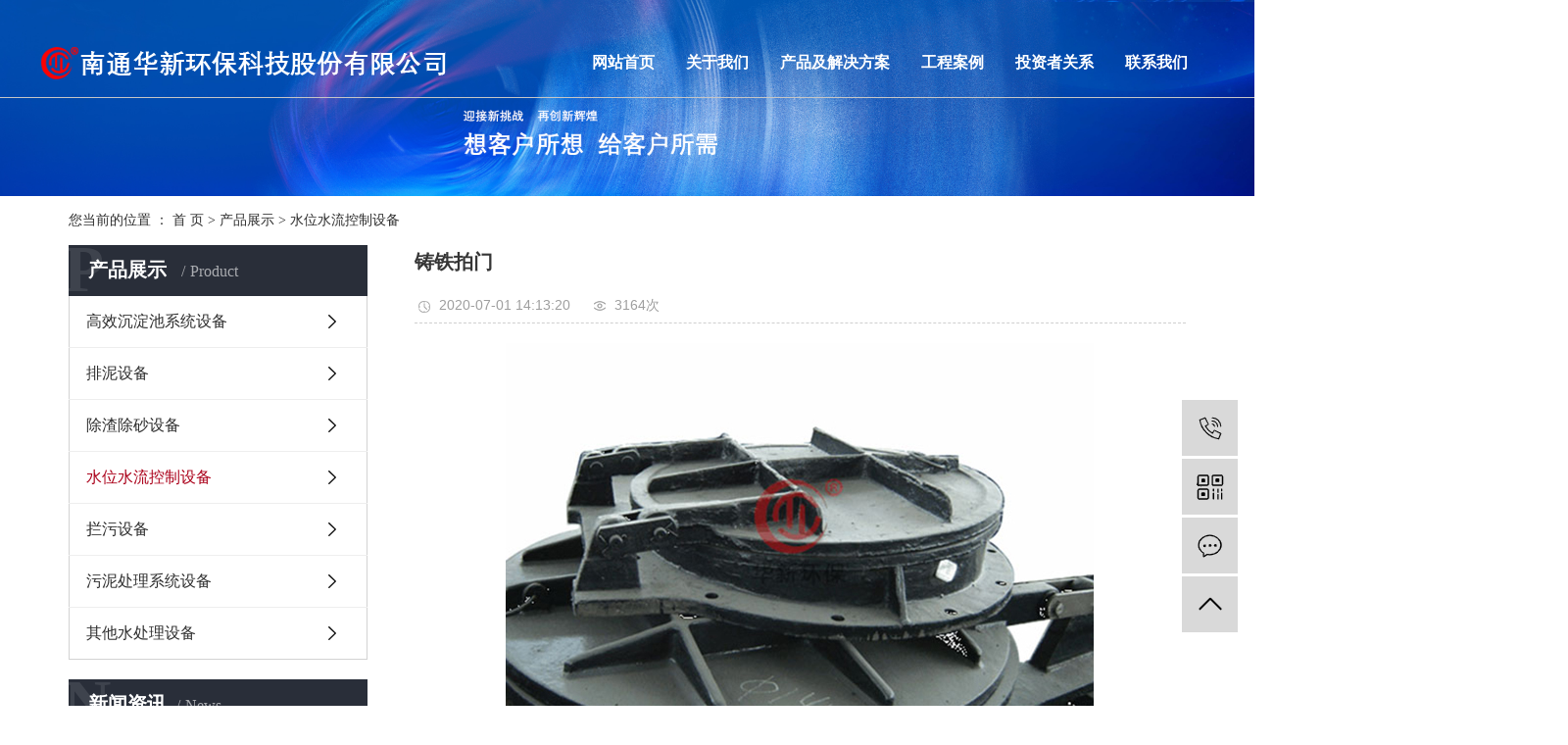

--- FILE ---
content_type: text/html;charset=utf-8
request_url: http://www.hxhuanbao.com/product/731.html
body_size: 5979
content:
<!DOCTYPE html>
<html lang="zh-CN">
<head>
    <meta charset="utf-8">
    <meta http-equiv="X-UA-Compatible" content="IE=edge">
    <title>铸铁拍门【价格 厂家 供应商】-南通华新环保科技股份有限公司</title>
    <meta name="keywords" content="铸铁拍门价格,铸铁拍门厂家,铸铁拍门供应商"/>
    <meta name="description" content="铸铁拍门南通华新环保科技股份有限公司为你详细介绍铸铁拍门的内容,包括铸铁拍门的用途、型号、范围、图片、评论等,在这里你可以得知所有铸铁拍门的新闻以及目前的市场铸铁拍门价格，铸铁拍门所属产品分类是水位水流控制设备，在全国地区获得用户好评，欲了解更多详细信息,请点击访问!"/>
    <meta name="viewport" content="width=device-width, initial-scale=1, maximum-scale=1, user-scalable=no">
    <link rel="shortcut icon" type="image/x-icon" href="http://www.hxhuanbao.com/data/upload/202005/20200520114129_803.png"/>
    <link rel="stylesheet" href="http://www.hxhuanbao.com/template/default/assets/css/bootstrap.min.css">
    
<link rel="stylesheet" href="http://www.hxhuanbao.com/template/default/assets/css/owl.carousel.min.css">

    <link rel="stylesheet" href="http://www.hxhuanbao.com/template/default/assets/css/app.css">
    <link rel="stylesheet" href="http://www.hxhuanbao.com/template/default/assets/css/main.css">
    
    <script src="http://www.hxhuanbao.com/template/default/assets/js/jquery.min.js"></script>
    <script>
    var config = {
        homeUrl: 'http://www.hxhuanbao.com/',
                mUrl: 'http://www.hxhuanbao.com/m/',
                copyCode: 0,
        isVisitor: 1
    }
</script>
<script src="http://www.hxhuanbao.com/template/default/assets/js/app.js"></script>

<script>
//当配置为普通站的时候，手机站跳转
if(app.config.hasOwnProperty('mUrl')) {
        app.mobile();
    }
</script>



</head>
<body>
<div class="out-head">
    <div class="w1200 head clearfix">
        <div class="hea fl"><a href="http://www.hxhuanbao.com/" ><img alt="南通华新环保科技股份有限公司" src="http://www.hxhuanbao.com/data/upload/202005/20200520102024_417.png" /></a></div>
        <div class="heb fr">
            <div class="k1">
             
                <div class="seo">
                
                    <a href="http://www.hxhuanbao.com/sitemap/">网站地图</a> |
                    <a href="http://www.hxhuanbao.com/rss.xml">RSS</a> |
                    <a href="http://www.hxhuanbao.com/sitemap.xml">XML</a>
                                    </div>
               
            </div>
            <div class="hh clearfix">
                <div class="menu fl"><ul class="x-menu clearfix">
        <li>
        <a href="/" >网站首页</a>
                                </li>
        <li>
        <a href="http://www.hxhuanbao.com/about_about/" >关于我们</a>
                                                    <ul class="x-sub-menu">
                    <div class="navbb fl">
                        <h3>关于我们</h3>
                        <h4>
                                                    <p>南通华新环保科技股份有限公司始创于1961年。几十年来一直从事水处理环保设备的设计制造和工程服务，深受广大客户的青睐，享誉海内外。</p>
                                                  </h4>
                    </div>
                    
                    <div class="navaa fl">
                                                <li><a href="http://www.hxhuanbao.com/about_about/gsjj9f6.html" >关于我们</a></li>
                                                <li><a href="http://www.hxhuanbao.com/about_about/qywh383.html" >企业文化</a></li>
                                                <li><a href="http://www.hxhuanbao.com/about_about/zzry37f.html" >资质荣誉</a></li>
                                                <li><a href="http://www.hxhuanbao.com/about_about/crcme34.html" >厂容厂貌</a></li>
                                                <li><a href="http://www.hxhuanbao.com/about_about/zzjg5bb.html" >组织架构</a></li>
                                            </div>
                    
                    <div class="navimg fr">
                        <img src="http://www.hxhuanbao.com/data/upload/202008/20200801142759_659.jpg" alt="关于我们">
                    </div>
                    
                </ul>
                                    </li>
        <li>
        <a href="http://www.hxhuanbao.com/product/" >产品及解决方案</a>
                                                    <ul class="x-sub-menu">
                     <div class="navbb fl">
                        <h3>产品及解决方案</h3>
                        <h4>
                                                    <p>南通华新环保科技股份有限公司始创于1961年。一直从事水处理环保设备的设计制造和系统解决方案的提供，深受国内外广大客户的青睐。</p>
                        
                                                  </h4>
                    </div>
                    
                    <div class="navaa fl">
                                                <li><a href="http://www.hxhuanbao.com/product/pfxl2a3/" >高效沉淀池系统设备</a></li>
                                                <li><a href="http://www.hxhuanbao.com/product/szxl621/" >排泥设备</a></li>
                                                <li><a href="http://www.hxhuanbao.com/product/hswj312/" >除渣除砂设备</a></li>
                                                <li><a href="http://www.hxhuanbao.com/product/hxxldd8/" >水位水流控制设备</a></li>
                                                <li><a href="http://www.hxhuanbao.com/product/blxl018/" >拦污设备</a></li>
                                                <li><a href="http://www.hxhuanbao.com/product/bxgzp912/" >污泥处理系统设备</a></li>
                                                <li><a href="http://www.hxhuanbao.com/product/qt67f/" >其他水处理设备</a></li>
                                            </div>
                
                    <div class="navimg fr">
                        <img src="http://www.hxhuanbao.com/data/upload/202005/20200520151808_944.jpg" alt="产品及解决方案">
                    </div>
                
                </ul>
                                        </li>
        <li>
        <a href="/case" >工程案例</a>
                                </li>
        <li>
        <a href="http://www.hxhuanbao.com/about_tzzgx/" >投资者关系</a>
                                                    <ul class="x-sub-menu">
                    <div class="navbb fl">
                        <h3>投资者关系</h3>
                        <h4>
                                                    <p>南通华新环保科技股份有限公司始创于1961年，由于今年来的发展有目共睹，深受众多投资者信赖！</p>
                                                  </h4>
                    </div>
                    
                    <div class="navaa fl">
                                                <li><a href="http://www.hxhuanbao.com/about_tzzgx/tzzgx9dc.html" >投资者关系</a></li>
                                            </div>
                    
                    <div class="navimg fr">
                        <img src="http://www.hxhuanbao.com/data/upload/202007/20200729103203_793.jpg" alt="投资者关系">
                    </div>
                    
                </ul>
                                    </li>
        <li>
        <a href="http://www.hxhuanbao.com/about_contact/" >联系我们</a>
                                                    <ul class="x-sub-menu">
                    <div class="navbb fl">
                        <h3>联系我们</h3>
                        <h4>
                                                    <p>南通华新环保科技股份有限公司始创于1961年。我们秉持“科技创新，超越自我”的理念，真诚为国内外广大客户提供一站式解决方案。</p>
                                                    </h4>
                    </div>
                    
                    <div class="navaa fl">
                                                <li><a href="http://www.hxhuanbao.com/about_contact/lxc2e.html" >联系我们</a></li>
                                            </div>
                    
                    <div class="navimg fr">
                        <img src="http://www.hxhuanbao.com/data/upload/202008/20200801142646_877.jpg" alt="联系我们">
                    </div>
                    
                </ul>
                                    </li>
    </ul></div>
                
            </div>
        </div>
    </div>
</div>

<div class="page-banner">
        <img src="http://www.hxhuanbao.com/data/upload/202005/20200520160649_651.jpg" alt="产品banner">
    </div>


<div class="page-position">
    <div class="container">
        您当前的位置 ：
        
	 <a href="http://www.hxhuanbao.com/">首 页</a> > <a href="http://www.hxhuanbao.com/product/">产品展示</a> > <a href="http://www.hxhuanbao.com/product/hxxldd8/">水位水流控制设备</a>

    </div>
</div>


<div class="page-wrap">
    <div class="container">
                
        <div class="page-wrap-left xymob-menu-click">
            <div class="xymob-left-close-btn"><i class="icon-font icon-close"></i></div>
            <div class="xypg-left">
                                <div class="xypg-left-box xypg-left-menu">
                    <div class="xypg-left-title">
                        <h3>
产品展示 <span>Product</span>
</h3>
                    </div>
                    <div class="xypg-left-con">
                        
	<ul class="xypg-left-nav">
        <li data-id="1">
        <a href="http://www.hxhuanbao.com/product/pfxl2a3/">高效沉淀池系统设备</a>
        <div class="first-nav-btn"></div>
            </li>
        <li data-id="4">
        <a href="http://www.hxhuanbao.com/product/szxl621/">排泥设备</a>
        <div class="first-nav-btn"></div>
            </li>
        <li data-id="5">
        <a href="http://www.hxhuanbao.com/product/hswj312/">除渣除砂设备</a>
        <div class="first-nav-btn"></div>
            </li>
        <li data-id="2">
        <a href="http://www.hxhuanbao.com/product/hxxldd8/">水位水流控制设备</a>
        <div class="first-nav-btn"></div>
            </li>
        <li data-id="3">
        <a href="http://www.hxhuanbao.com/product/blxl018/">拦污设备</a>
        <div class="first-nav-btn"></div>
            </li>
        <li data-id="6">
        <a href="http://www.hxhuanbao.com/product/bxgzp912/">污泥处理系统设备</a>
        <div class="first-nav-btn"></div>
            </li>
        <li data-id="7">
        <a href="http://www.hxhuanbao.com/product/qt67f/">其他水处理设备</a>
        <div class="first-nav-btn"></div>
            </li>
    </ul>
                    </div>
                </div>

                                                <div class="xypg-left-box xypg-left-news">
                    <div class="xypg-left-title">
                        <h3>新闻资讯<span>News</span></h3>
                    </div>
                    <div class="xypg-left-con">
                        <ul class="latest-news">
                                                        <li><a href="http://www.hxhuanbao.com/news/410.html" title="什么是浓缩池刮泥机？">什么是浓缩池刮泥机？</a></li>
                                                        <li><a href="http://www.hxhuanbao.com/news/411.html" title="污水处理设备运行管理和维护">污水处理设备运行管理和维护</a></li>
                                                        <li><a href="http://www.hxhuanbao.com/news/412.html" title="格栅除污机保养方法有哪些？">格栅除污机保养方法有哪些？</a></li>
                                                        <li><a href="http://www.hxhuanbao.com/news/413.html" title="闸门的组成和分类">闸门的组成和分类</a></li>
                                                        <li><a href="http://www.hxhuanbao.com/news/414.html" title="非金属链板式刮泥机的工作原理">非金属链板式刮泥机的工作原理</a></li>
                                                        <li><a href="http://www.hxhuanbao.com/news/415.html" title="回转式刮泥机的使用与维护注意事项">回转式刮泥机的使用与维护注意事项</a></li>
                                                    </ul>
                    </div>
                </div>

                                
                <div class="xypg-left-box xypg-left-contact">
                    <div class="xypg-left-title">
                        <h3>联系我们<span>Contact Us</span></h3>
                    </div>
                    <div class="xypg-left-con">
                        <div class="page-wrap-contact">
                            <h4>南通华新环保科技股份有限公司</h4>
                            <p style="white-space: normal;">电话：0513-80166118（商务）<br/></p><p style="white-space: normal;">手机：18251390838</p><p style="white-space: normal;">联系人：李向阳、邢杰</p><p style="white-space: normal;">电话：0513-80169885（技术）</p><p style="white-space: normal;">手机：13862962815</p><p style="white-space: normal;">联系人：张桂林、顾曙光</p><p style="white-space: normal;">邮箱：tzgbsc@vip.163.com</p><p style="white-space: normal;">地址：江苏省南通市通州区东社镇五甲工业园西首</p><p>网 址：www.hxhuanbao.com</p>
                        </div>
                    </div>
                </div>

                <div class="page-message-img">
                    <a href="http://www.hxhuanbao.com/inquiry/"><img src="http://www.hxhuanbao.com/data/upload/201908/20190819160028_346.png" alt=""></a>
                </div>
            </div>
        </div>
        

                
        <div class="page-wrap-right">
            <div class="xypg-right-content">
                
            <!-- 产品基本详细页面 -->
<div class="xypg-case-detail">
    <h1 class="xypg-detail-title">铸铁拍门</h1>

    <div class="xypg-detail-info-bar">
        <div class="detail-info-time"><i class="icon-font icon-shijian"></i>2020-07-01 14:13:20</div>
        <div class="detail-info-numbers"><i class="icon-font icon-chakan"></i><script src="http://www.hxhuanbao.com/source/include/browse.php?model=product&id=731"></script>次</div>
            </div>

    <div class="main-img"><img src="http://www.hxhuanbao.com/data/upload/202005/20200520085036_775.jpg" alt="铸铁拍门" /></div>

    <div class="xypg-detail-con-title">
        <span>详细介绍：</span>
    </div>
    <div class="xypg-detail-con"><p><br/></p><p><br/></p><p style="text-align: center"><img src="/data/upload/202005/1589935844127584.jpg" title="铸铁拍门.jpg" alt="铸铁拍门.jpg" width="600" height="400" border="0" vspace="0" style="width: 600px; height: 400px;"/></p><p><br/></p></div>

    <div class="xypg-detail-tags">
        <div class="tags-title">
            <h3>标签</h3>
            <div class="baidu-share">
                <!-- Baidu Button BEGIN -->
                <div class="bdsharebuttonbox">
                    <a href="#" class="bds_more" data-cmd="more"></a>
                    <a href="#" class="bds_tsina" data-cmd="tsina" title="分享到新浪微博"></a>
                    <a href="#" class="bds_weixin" data-cmd="weixin" title="分享到微信"></a>
                    <a href="#" class="bds_sqq" data-cmd="sqq" title="分享到QQ好友"></a>
                    <a href="#" class="bds_isohu" data-cmd="isohu" title="分享到我的搜狐"></a>
                    <a href="#" class="bds_tqq" data-cmd="tqq" title="分享到腾讯微博"></a>
                    <a href="#" class="bds_fbook" data-cmd="fbook" title="分享到Facebook"></a>
                </div>
                <script>window._bd_share_config={"common":{"bdSnsKey":{},"bdText":"","bdMini":"2","bdMiniList":false,"bdPic":"","bdStyle":"1","bdSize":"16"},"share":{}};with(document)0[(getElementsByTagName('head')[0]||body).appendChild(createElement('script')).src='http://bdimg.share.baidu.com/static/api/js/share.js?v=89860593.js?cdnversion='+~(-new Date()/36e5)];</script>
                <!-- Baidu Button END -->
            </div>
        </div>
        <div class="tags-content"><a href="http://www.hxhuanbao.com/tag/%E9%93%B8%E9%93%81%E6%8B%8D%E9%97%A8%E4%BB%B7%E6%A0%BC">铸铁拍门价格</a><a href="http://www.hxhuanbao.com/tag/%E9%93%B8%E9%93%81%E6%8B%8D%E9%97%A8%E5%8E%82%E5%AE%B6">铸铁拍门厂家</a><a href="http://www.hxhuanbao.com/tag/%E9%93%B8%E9%93%81%E6%8B%8D%E9%97%A8%E4%BE%9B%E5%BA%94%E5%95%86">铸铁拍门供应商</a></div>
    </div>

    <div class="xypg-detail-pn">
        <div><b>上一篇：</b><a href="http://www.hxhuanbao.com/product/732.html">铸铁方闸门</a><span>2020-07-01</span></div>
        <div><b>下一篇：</b><a href="http://www.hxhuanbao.com/product/730.html">铸铁圆闸门</a><span>2020-07-01</span></div>
    </div>

</div>

    
        <div class="xypg-relate">
        <div class="relate-product">
            <h4 class="relate-title"><span>最近浏览：</span></h4>
            <div class="relate-product-slick owl-carousel">
                            </div>
        </div>
    </div>
        <!-- 相关产品和相关新闻 -->


            </div>
                    </div>
        

                
        <div class="page-mob-tool">
            <ul>
                <li class="xymob-page-navbtn"><i class="icon-font icon-dots-horizontal"></i></li>
                <li class="xymob-page-backtop"><i class="icon-font icon-top"></i></li>
            </ul>
        </div>
        
    </div>
</div>


<div class="out-foot">
	<div class="w1200 foot clearfix">
		<div class="foo1 clearfix">
			<dl>
						<dt>走进我们</dt>
											
						<dd><a href="http://www.hxhuanbao.com/about_about/gsjj9f6.html">关于我们</a></dd>
					
											
						<dd><a href="http://www.hxhuanbao.com/about_about/qywh383.html">企业文化</a></dd>
					
											
						<dd><a href="http://www.hxhuanbao.com/about_about/zzry37f.html">资质荣誉</a></dd>
					
											
						<dd><a href="http://www.hxhuanbao.com/about_about/crcme34.html">厂容厂貌</a></dd>
					
											
						<dd><a href="http://www.hxhuanbao.com/about_about/zzjg5bb.html">组织架构</a></dd>
					
									</dl>
			<dl>
						<dt>产品及解决方案</dt>
											
						<dd><a href="http://www.hxhuanbao.com/product/pfxl2a3/">高效沉淀池系统设备</a></dd>
					
											
						<dd><a href="http://www.hxhuanbao.com/product/szxl621/">排泥设备</a></dd>
					
											
						<dd><a href="http://www.hxhuanbao.com/product/hswj312/">除渣除砂设备</a></dd>
					
											
						<dd><a href="http://www.hxhuanbao.com/product/hxxldd8/">水位水流控制设备</a></dd>
					
											
						<dd><a href="http://www.hxhuanbao.com/product/blxl018/">拦污设备</a></dd>
					
											
						<dd><a href="http://www.hxhuanbao.com/product/bxgzp912/">污泥处理系统设备</a></dd>
					
											
						<dd><a href="http://www.hxhuanbao.com/product/qt67f/">其他水处理设备</a></dd>
					
									</dl>
			<dl>
						<dt>工程案例</dt>
					
						<dd><a href="/case/">工程案例</a></dd>
					
			</dl>
			<dl>
						<dt>投资者关系</dt>
											
						<dd><a href="http://www.hxhuanbao.com/about_tzzgx/tzzgx9dc.html">投资者关系</a></dd>
					
									</dl>
			<dl>
						<dt>联系我们</dt>
																		<dd><a href="http://www.hxhuanbao.com/about_contact/lxc2e.html">联系我们</a></dd>
															</dl>
		</div>
		<div class="foo2 fr">
			<table><tbody><tr class="firstRow"><td width="483" valign="top" style="word-break: break-all;"><p>&nbsp; &nbsp;</p><p>&nbsp; &nbsp;</p><p>&nbsp; &nbsp;扫一扫即可</p><p>访问手机网站</p></td><td width="236" valign="top" style="word-break: break-all;"><p><img src="http://www.hxhuanbao.com/data/upload/202005/1589953872112234.png" title="1589953872112234.png" alt="20160810101621_938.png" width="80" height="81" border="0" vspace="0" style="width: 80px; height: 81px;"/>&nbsp;</p><p><br/></p><p></p></td></tr></tbody></table><p><br/></p>
		</div>
	</div>



	<div class="w1200 foo">
				<div class="copyright">Copyright © 南通华新环保科技股份有限公司   All rights reserved 备案号：<a href="http://beian.miit.gov.cn/" target="_blank">苏ICP备05003599号</a>      <span class="jszc">服务支持：<a href="http://www.cn86.cn" target='_blank'>畅鼎科技</a></span></div>
				<div class="hotSearch"></div>
	</div>

</div>






<!-- 右侧客服 -->
<!-- 侧边工具栏 -->
<div id="toolbar">
    <ul>
                <li><a href="javascript:;">
            <span class="icon-font icon-phone"></span>
            <span class="wz">18251390838</span>
        </a></li>
        <li class="ewm">
            <span class="icon-font icon-ewm"></span>
                        <div class="ewm-box"><img src="http://www.hxhuanbao.com/data/upload/202005/20200520135040_949.png" alt="二维码" /></div>
                    </li>
        <li><a href="http://www.hxhuanbao.com/inquiry/">
            <span class="icon-font icon-message"></span>
            <span class="wz">在线留言</span>
        </a></li>
        <li class="backtop"><span class="icon-font icon-top"></span></li>
    </ul>
</div>

<script>
    $(function () {
        // 返回顶部
        app.backTop("#toolbar .backtop",300);
        var imgUrl = 'http://www.hxhuanbao.com/';
        if($(".ewm-box img").attr('src') == imgUrl ) {
            $(".ewm-box").remove();
        }
    })
</script>



<script src="http://www.hxhuanbao.com/template/default/assets/js/main.js"></script>


<script src="http://www.hxhuanbao.com/template/default/assets/js/owl.carousel.min.js"></script>
<script>
    $(function () {
        // 产品详情页面高亮
        var curID = '2';
        $(".xypg-left-nav li").each(function () {
            var dataID = $(this).data('id');
            if(dataID == curID) {
                $(this).addClass('clicked');
            }
        });
        // tab 标签页切换特效
        app.tabs('.product-detail-tabli li','.product-detail-tabbox .product-detail-tabcon','click');
    })
</script>


</body>
</html>


--- FILE ---
content_type: text/html;charset=utf-8
request_url: http://www.hxhuanbao.com/source/include/browse.php?model=product&id=731
body_size: 54
content:
document.write('3164');

--- FILE ---
content_type: text/css
request_url: http://www.hxhuanbao.com/template/default/assets/css/main.css
body_size: 6997
content:
.fl{float: left;}
.fr{float: right;}
p{margin: 0;}

.w1200{width: 1200px;margin: 0 auto;}
.out-head{width: 1920px;position: absolute;top: 0;left: 50%;margin-left: -960px;height: 100px;border-bottom: 1px solid #c6c6c6;z-index: 99999;}
.hea{padding-top: 34px;}
.heb{}
.k1{text-align: right;font:400 14px/26px "微软雅黑";color:#fff;display:none;}
.k1 a{color:#fff;}
.hh{padding-top: 46px;}
.menu{}
.phhh{background: url(../images/phone.png) no-repeat 0 50%;font:600 14px/18px "微软雅黑";color:#fff;padding-left: 22px;}

.con1{background: url(../images/con1.jpg) no-repeat center;width: 1920px;position: relative;left: 50%;margin-left: -960px;height: 338px;}
.c1{position: relative;}
.c1a{background: url(../images/c11.png) no-repeat;width: 643px;height: 495px;position: absolute;left: -166px;top:-70px;z-index: 9999;}
.c1aa{width: 342px;margin-left: 200px;}
.c1a1{font:400 30px/30px "微软雅黑";color:#fff;padding-top: 60px;}
.c1a1 p{font-size: 39px;font-weight: 600;line-height: 50px;}
.c1a2{font:400 14px/28px "微软雅黑";color:#fff;padding-top: 26px;text-indent: 26px;}
.c1a3{width:160px;height: 48px;background: #fbfbfb;text-align: center;margin-top: 24px;}
.c1a3 a{font:400 14px/48px "微软雅黑";color:#242424;}

.c1b{background: url(../images/c1b.png) no-repeat;width: 621px;height: 297px;margin-right: 30px;margin-top: 18px;}
.c1ads{}
.c1ads li{float: left;width: 228px;margin-left: 72px;margin-top: 61px;}
.c1b-a{width: 68px;}
.c1b-b h3{font:600 20px/38px "微软雅黑";color:#232639;}
.c1b-b span{font:600 10px/10px "微软雅黑";color:#232639;text-transform: uppercase;}


.con2{background: url(../images/c2.jpg) no-repeat center;height: 1008px;width: 1920px;position: relative;left: 50%;margin-left: -960px;}
.c2{padding-top: 176px;}
.c2-t1{background: url(../images/c2.png) no-repeat center;height: 68px;text-align: center;}
.c2-t2{font:600 43px/40px "微软雅黑";color:#fff;}
.c2-t2 p{font-size: 15px;font-weight: 400;line-height:40px;}
.c2-t3{text-align: center;color:#fff;line-height: 27px;margin-top: 50px;}
.c2-con{padding-top: 98px;}
.c2ads{}
.c2ads li{width: 559px;float: left;margin-left: 28px;position: relative;}
.c2ads li .c2-bei{position: absolute;background: url(../images/c2a.png) no-repeat;width: 533px;height: 310px;left: 14px;top:188px;z-index: 9999;}
.c2ads li .c2-bei1{width: 520px;text-align: center;}
.c2ads li .c2-bei1 img{padding-top: 38px;}
.c2ads li .c2-bei1 span{color:#3b3b3b;font-size: 12px;line-height: 22px;}
.c2ads li .c2-bei1 p{font:400 14px/28px "微软雅黑";color:#3b3b3b;padding-top: 46px;}
.c2ads li .c2-m{font:600 14px/28px "微软雅黑";color:#d2101a;padding-top: 6px;}

.pro{width: 660px;margin: 0 auto;margin-top: 38px;}
.psort1{}
.psort1 li{width: 99px;height: 99px;border-radius: 100%;background: #fff;border:2px solid #fc1520;float: left;text-align: center;margin-right: 33px;}
.psort1 li:nth-child(5){float: right;}
.psort1 li a{font:600 20px/99px "微软雅黑";color:#fc1520;}
.psort1 li:hover{background: #fc1520;border:2px solid #fc1520;}
.psort1 li:hover a{color:#fff;}



.c3{padding-top: 86px;}
#mm_demo{overflow:hidden;width:100%;margin:0 auto;}
#mm_indemo {float: left;width:800%}
#mm_demo1 {float: left;}
#mm_demo2 {float: left;}

.product_lists3{}
.product_lists3 li{float: left;margin-right: 16px;position: relative;}
.product_lists3 li img{width: 283px;height: 350px;border:1px solid #9d9d9d;}
.product_lists3 li .det{background: rgba(252,21,32,0.61);position: absolute;left: 1px;top:1px;width: 282px;height: 349px;display: none;}
.product_lists3 li .det h3{width: 180px;height: 54px;border:1px solid #f9f8f8;border-radius: 8px;margin: 0 auto;margin-top: 142px;text-align: center;}
.product_lists3 li .det h3 a{font:600 20px/52px "微软雅黑";color:#fff;}
.product_lists3 li:hover .det{display: block;}

.c4{background: url(../images/c4.jpg) no-repeat center;height: 705px;width: 1920px;position: relative;left: 50%;margin-left: -960px;margin-top: 70px;}
.c4-t1{background: url(../images/c4.png) no-repeat center;height: 87px;text-align: center;}
.c4-t2{font:600 43px/40px "微软雅黑";color:#dd101a;}
.c4-t2 span{color:#333333;}
.c4a{font:400 16px/21px "微软雅黑";color:#282828;text-align: center;padding-top: 22px;}
.c4b{padding-top: 42px;}
.product_list11{margin-left: 20px;margin-right: 20px;}
.product_list11 li{float: left;background: url(../images/pp.png) no-repeat;width: 280px;height: 262px;text-align: center;margin-right: 13px;}
.product_list11 li .img{padding-left: 0px;}
.product_list11 li .img img{width: 252px;height: 165px;padding-top: 10px;}
.product_list11 li h3{padding-top: 26px;}
.product_list11 li h3 a{font:400 14px/26px "微软雅黑";color:#242424;}
.product_list11 li:nth-child(4){float: right;margin-right: 0;}
.c4-mm{width:160px;height: 48px;background: #dd101a;text-align: center;margin: 0 auto;margin-top: 44px;}
.c4-mm a{font:400 14px/48px "微软雅黑";color:#fff;}

.c5{margin-top: 96px;}
.c5a{width: 408px;height: 365px;background: url(../images/news.png) no-repeat;}
.c5b{width: 758px;}
.c5aa{font-size: 24px;color:#fff;font-weight: 600;padding-left: 235px;padding-top: 74px;}
.c5aa p{font-weight: 400;font-size: 16px;}

.tabli {padding-left: 235px;padding-top: 36px;}
.tabli li{color:#fff;height:34px;background-color:#dd101a;line-height:34px;text-align: center;font-size:14px;width: 136px;margin-bottom: 8px;}
.tabli li.cur{cursor: default;height:34px;width: 136px;
line-height: 34px;text-align: center;color:#373737;font-size:14px;background:#a8cadd;}
.tab{margin-top:0px;display:none;}


.news_list2{}
.news_list2 li{margin-bottom: 20px;height: 106px;background: #f4f4f4;width: 758px;}
.ntime{padding-right: 22px;text-align: right;height: 75px;margin-left:54px;}
.ntime dd{color: #3f3e3e;font-size: 15px;padding: 28px 0 0px 0;line-height:10px;}
.ntime dt{color: #3f3e3e;font-size: 35px;}
dt{font-weight: normal;}
.nei2{width:542px;margin-left: 24px;margin-top: 22px;}
.nei2 a{color: #3f3e3e;font-size: 16px;font-weight: normal;overflow:hidden; /*超出的部分隐藏起来。*/ 
white-space:nowrap;/*不显示的地方用省略号...代替*/
text-overflow:ellipsis;/* 支持 IE */}
.nei2 p{font-size: 12px;line-height: 18px;color: #3f3e3e;margin-top: 12px;}
.news_list2 li:hover a{color: #dd101a;}

.out-foot{background: url(../images/foot.jpg) no-repeat center;height:455px;width: 1920px;position: relative;left: 50%;margin-left: -960px;margin-top: 88px;}
.foot{padding-top: 58px;padding-bottom: 62px;}
.foo1{float: left;}
.foo1 dl{width: 142px;float: left;}
.foo1 dl dt{font:600 15px/55px "微软雅黑";color:#e5e4e3;background: url(../images/xian.jpg) no-repeat 0% 100%;margin-bottom: 25px;}
.foo1 dl dd{font:400 14px/28px "微软雅黑";color:#e7e5e4;}
.foo1 dl dd a{color:#e7e5e4;}

.foo2{width: 209px;margin-right: 30px;color:#ffffff;padding-top: 30px;}
.link{color:#000;}
.link a{color:#000;}

.foo{text-align: center;color:#fff;font-size: 12px;line-height: 22px;padding-top:2px;}
.foo a{color:#fff;}

.out-foot a:hover{color:#dd101a;}














